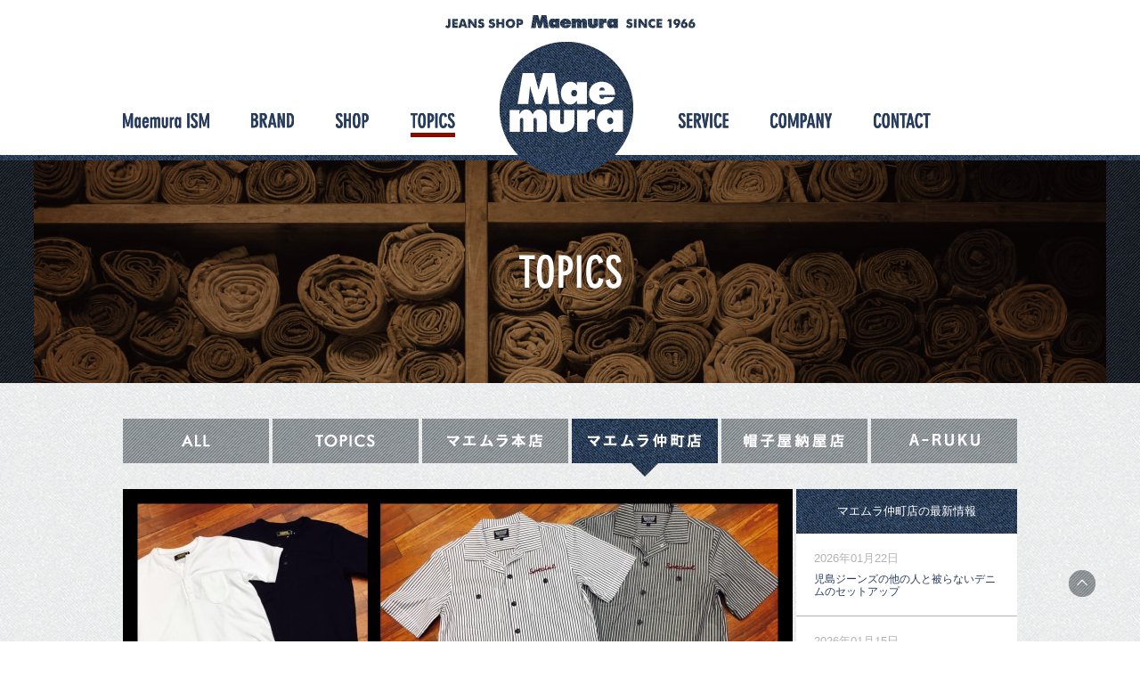

--- FILE ---
content_type: text/html; charset=UTF-8
request_url: https://mm-maemura.com/topics/170615-21/
body_size: 33884
content:
<!DOCTYPE html>
<html lang="ja"
	prefix="og: http://ogp.me/ns#" >
<head>
	<!-- Google tag (gtag.js) -->
<script async src="https://www.googletagmanager.com/gtag/js?id=G-Z6WJDSJQRN"></script>
<script>
  window.dataLayer = window.dataLayer || [];
  function gtag(){dataLayer.push(arguments);}
  gtag('js', new Date());

  gtag('config', 'UA-57185102-1');
  gtag('config', 'G-Z6WJDSJQRN');
</script>
	<meta charset="UTF-8">
	<meta name="viewport" content="width=device-width,initial-scale=1,user-scalable=no" />
	<title>父の日、目前！！オススメ商品第2弾！！ | ジーンズショップ マエムラ</title>
	<link rel="profile" href="http://gmpg.org/xfn/11">
	<link rel="icon" rel="shortcut icon" href="https://mm-maemura.com/favicon.ico">
	<link rel="apple-touch-icon" href="https://mm-maemura.com/webclip.png" />
	<link rel="alternate" type="application/rss+xml" title="ジーンズショップマエムラRSS" href="https://mm-maemura.com/feed/" />
	<meta name='robots' content='max-image-preview:large' />

<!-- All in One SEO Pack 3.1.1 によって Michael Torbert の Semper Fi Web Design[510,552] -->

<meta name="keywords"  content="ジ－ンズショップマエムラ　edwin　エドウイン　イ－ジ－パンツ" />

<link rel="canonical" href="https://mm-maemura.com/topics/170615-21/" />
<meta property="og:title" content="父の日、目前！！オススメ商品第2弾！！ | ジーンズショップ マエムラ" />
<meta property="og:type" content="article" />
<meta property="og:url" content="https://mm-maemura.com/topics/170615-21/" />
<meta property="og:image" content="https://mm-maemura.com/engine/wp-content/uploads/2014/10/001.jpg" />
<meta property="og:site_name" content="ジーンズショップ マエムラ" />
<meta property="article:published_time" content="2017-06-15T08:44:57Z" />
<meta property="article:modified_time" content="2017-06-16T05:50:16Z" />
<meta property="og:image:secure_url" content="https://mm-maemura.com/engine/wp-content/uploads/2014/10/001.jpg" />
<meta name="twitter:card" content="summary" />
<meta name="twitter:title" content="父の日、目前！！オススメ商品第2弾！！ | ジーンズショップ マエムラ" />
<meta name="twitter:image" content="https://mm-maemura.com/engine/wp-content/uploads/2014/10/001.jpg" />
<!-- All in One SEO Pack -->
<link rel='dns-prefetch' href='//maps.google.com' />
<link rel='dns-prefetch' href='//fonts.googleapis.com' />
<link rel='dns-prefetch' href='//s.w.org' />
<script type="text/javascript">
window._wpemojiSettings = {"baseUrl":"https:\/\/s.w.org\/images\/core\/emoji\/14.0.0\/72x72\/","ext":".png","svgUrl":"https:\/\/s.w.org\/images\/core\/emoji\/14.0.0\/svg\/","svgExt":".svg","source":{"concatemoji":"https:\/\/mm-maemura.com\/engine\/wp-includes\/js\/wp-emoji-release.min.js?ver=6.0.11"}};
/*! This file is auto-generated */
!function(e,a,t){var n,r,o,i=a.createElement("canvas"),p=i.getContext&&i.getContext("2d");function s(e,t){var a=String.fromCharCode,e=(p.clearRect(0,0,i.width,i.height),p.fillText(a.apply(this,e),0,0),i.toDataURL());return p.clearRect(0,0,i.width,i.height),p.fillText(a.apply(this,t),0,0),e===i.toDataURL()}function c(e){var t=a.createElement("script");t.src=e,t.defer=t.type="text/javascript",a.getElementsByTagName("head")[0].appendChild(t)}for(o=Array("flag","emoji"),t.supports={everything:!0,everythingExceptFlag:!0},r=0;r<o.length;r++)t.supports[o[r]]=function(e){if(!p||!p.fillText)return!1;switch(p.textBaseline="top",p.font="600 32px Arial",e){case"flag":return s([127987,65039,8205,9895,65039],[127987,65039,8203,9895,65039])?!1:!s([55356,56826,55356,56819],[55356,56826,8203,55356,56819])&&!s([55356,57332,56128,56423,56128,56418,56128,56421,56128,56430,56128,56423,56128,56447],[55356,57332,8203,56128,56423,8203,56128,56418,8203,56128,56421,8203,56128,56430,8203,56128,56423,8203,56128,56447]);case"emoji":return!s([129777,127995,8205,129778,127999],[129777,127995,8203,129778,127999])}return!1}(o[r]),t.supports.everything=t.supports.everything&&t.supports[o[r]],"flag"!==o[r]&&(t.supports.everythingExceptFlag=t.supports.everythingExceptFlag&&t.supports[o[r]]);t.supports.everythingExceptFlag=t.supports.everythingExceptFlag&&!t.supports.flag,t.DOMReady=!1,t.readyCallback=function(){t.DOMReady=!0},t.supports.everything||(n=function(){t.readyCallback()},a.addEventListener?(a.addEventListener("DOMContentLoaded",n,!1),e.addEventListener("load",n,!1)):(e.attachEvent("onload",n),a.attachEvent("onreadystatechange",function(){"complete"===a.readyState&&t.readyCallback()})),(e=t.source||{}).concatemoji?c(e.concatemoji):e.wpemoji&&e.twemoji&&(c(e.twemoji),c(e.wpemoji)))}(window,document,window._wpemojiSettings);
</script>
<style type="text/css">
img.wp-smiley,
img.emoji {
	display: inline !important;
	border: none !important;
	box-shadow: none !important;
	height: 1em !important;
	width: 1em !important;
	margin: 0 0.07em !important;
	vertical-align: -0.1em !important;
	background: none !important;
	padding: 0 !important;
}
</style>
	<link rel='stylesheet' id='outputCSS-css'  href='https://mm-maemura.com/engine/wp-content/themes/maemura_rwd_202206/css/output.css?ver=1.0' type='text/css' media='all' />
<link rel='stylesheet' id='customeCSS-css'  href='https://mm-maemura.com/engine/wp-content/themes/maemura_rwd_202206/css/custom.css?ver=1.0' type='text/css' media='all' />
<link rel='stylesheet' id='oswaldFont-css'  href='https://fonts.googleapis.com/css?family=Oswald&#038;ver=1.0' type='text/css' media='all' />
<link rel='stylesheet' id='wp-block-library-css'  href='https://mm-maemura.com/engine/wp-includes/css/dist/block-library/style.min.css?ver=6.0.11' type='text/css' media='all' />
<style id='global-styles-inline-css' type='text/css'>
body{--wp--preset--color--black: #000000;--wp--preset--color--cyan-bluish-gray: #abb8c3;--wp--preset--color--white: #ffffff;--wp--preset--color--pale-pink: #f78da7;--wp--preset--color--vivid-red: #cf2e2e;--wp--preset--color--luminous-vivid-orange: #ff6900;--wp--preset--color--luminous-vivid-amber: #fcb900;--wp--preset--color--light-green-cyan: #7bdcb5;--wp--preset--color--vivid-green-cyan: #00d084;--wp--preset--color--pale-cyan-blue: #8ed1fc;--wp--preset--color--vivid-cyan-blue: #0693e3;--wp--preset--color--vivid-purple: #9b51e0;--wp--preset--gradient--vivid-cyan-blue-to-vivid-purple: linear-gradient(135deg,rgba(6,147,227,1) 0%,rgb(155,81,224) 100%);--wp--preset--gradient--light-green-cyan-to-vivid-green-cyan: linear-gradient(135deg,rgb(122,220,180) 0%,rgb(0,208,130) 100%);--wp--preset--gradient--luminous-vivid-amber-to-luminous-vivid-orange: linear-gradient(135deg,rgba(252,185,0,1) 0%,rgba(255,105,0,1) 100%);--wp--preset--gradient--luminous-vivid-orange-to-vivid-red: linear-gradient(135deg,rgba(255,105,0,1) 0%,rgb(207,46,46) 100%);--wp--preset--gradient--very-light-gray-to-cyan-bluish-gray: linear-gradient(135deg,rgb(238,238,238) 0%,rgb(169,184,195) 100%);--wp--preset--gradient--cool-to-warm-spectrum: linear-gradient(135deg,rgb(74,234,220) 0%,rgb(151,120,209) 20%,rgb(207,42,186) 40%,rgb(238,44,130) 60%,rgb(251,105,98) 80%,rgb(254,248,76) 100%);--wp--preset--gradient--blush-light-purple: linear-gradient(135deg,rgb(255,206,236) 0%,rgb(152,150,240) 100%);--wp--preset--gradient--blush-bordeaux: linear-gradient(135deg,rgb(254,205,165) 0%,rgb(254,45,45) 50%,rgb(107,0,62) 100%);--wp--preset--gradient--luminous-dusk: linear-gradient(135deg,rgb(255,203,112) 0%,rgb(199,81,192) 50%,rgb(65,88,208) 100%);--wp--preset--gradient--pale-ocean: linear-gradient(135deg,rgb(255,245,203) 0%,rgb(182,227,212) 50%,rgb(51,167,181) 100%);--wp--preset--gradient--electric-grass: linear-gradient(135deg,rgb(202,248,128) 0%,rgb(113,206,126) 100%);--wp--preset--gradient--midnight: linear-gradient(135deg,rgb(2,3,129) 0%,rgb(40,116,252) 100%);--wp--preset--duotone--dark-grayscale: url('#wp-duotone-dark-grayscale');--wp--preset--duotone--grayscale: url('#wp-duotone-grayscale');--wp--preset--duotone--purple-yellow: url('#wp-duotone-purple-yellow');--wp--preset--duotone--blue-red: url('#wp-duotone-blue-red');--wp--preset--duotone--midnight: url('#wp-duotone-midnight');--wp--preset--duotone--magenta-yellow: url('#wp-duotone-magenta-yellow');--wp--preset--duotone--purple-green: url('#wp-duotone-purple-green');--wp--preset--duotone--blue-orange: url('#wp-duotone-blue-orange');--wp--preset--font-size--small: 13px;--wp--preset--font-size--medium: 20px;--wp--preset--font-size--large: 36px;--wp--preset--font-size--x-large: 42px;}.has-black-color{color: var(--wp--preset--color--black) !important;}.has-cyan-bluish-gray-color{color: var(--wp--preset--color--cyan-bluish-gray) !important;}.has-white-color{color: var(--wp--preset--color--white) !important;}.has-pale-pink-color{color: var(--wp--preset--color--pale-pink) !important;}.has-vivid-red-color{color: var(--wp--preset--color--vivid-red) !important;}.has-luminous-vivid-orange-color{color: var(--wp--preset--color--luminous-vivid-orange) !important;}.has-luminous-vivid-amber-color{color: var(--wp--preset--color--luminous-vivid-amber) !important;}.has-light-green-cyan-color{color: var(--wp--preset--color--light-green-cyan) !important;}.has-vivid-green-cyan-color{color: var(--wp--preset--color--vivid-green-cyan) !important;}.has-pale-cyan-blue-color{color: var(--wp--preset--color--pale-cyan-blue) !important;}.has-vivid-cyan-blue-color{color: var(--wp--preset--color--vivid-cyan-blue) !important;}.has-vivid-purple-color{color: var(--wp--preset--color--vivid-purple) !important;}.has-black-background-color{background-color: var(--wp--preset--color--black) !important;}.has-cyan-bluish-gray-background-color{background-color: var(--wp--preset--color--cyan-bluish-gray) !important;}.has-white-background-color{background-color: var(--wp--preset--color--white) !important;}.has-pale-pink-background-color{background-color: var(--wp--preset--color--pale-pink) !important;}.has-vivid-red-background-color{background-color: var(--wp--preset--color--vivid-red) !important;}.has-luminous-vivid-orange-background-color{background-color: var(--wp--preset--color--luminous-vivid-orange) !important;}.has-luminous-vivid-amber-background-color{background-color: var(--wp--preset--color--luminous-vivid-amber) !important;}.has-light-green-cyan-background-color{background-color: var(--wp--preset--color--light-green-cyan) !important;}.has-vivid-green-cyan-background-color{background-color: var(--wp--preset--color--vivid-green-cyan) !important;}.has-pale-cyan-blue-background-color{background-color: var(--wp--preset--color--pale-cyan-blue) !important;}.has-vivid-cyan-blue-background-color{background-color: var(--wp--preset--color--vivid-cyan-blue) !important;}.has-vivid-purple-background-color{background-color: var(--wp--preset--color--vivid-purple) !important;}.has-black-border-color{border-color: var(--wp--preset--color--black) !important;}.has-cyan-bluish-gray-border-color{border-color: var(--wp--preset--color--cyan-bluish-gray) !important;}.has-white-border-color{border-color: var(--wp--preset--color--white) !important;}.has-pale-pink-border-color{border-color: var(--wp--preset--color--pale-pink) !important;}.has-vivid-red-border-color{border-color: var(--wp--preset--color--vivid-red) !important;}.has-luminous-vivid-orange-border-color{border-color: var(--wp--preset--color--luminous-vivid-orange) !important;}.has-luminous-vivid-amber-border-color{border-color: var(--wp--preset--color--luminous-vivid-amber) !important;}.has-light-green-cyan-border-color{border-color: var(--wp--preset--color--light-green-cyan) !important;}.has-vivid-green-cyan-border-color{border-color: var(--wp--preset--color--vivid-green-cyan) !important;}.has-pale-cyan-blue-border-color{border-color: var(--wp--preset--color--pale-cyan-blue) !important;}.has-vivid-cyan-blue-border-color{border-color: var(--wp--preset--color--vivid-cyan-blue) !important;}.has-vivid-purple-border-color{border-color: var(--wp--preset--color--vivid-purple) !important;}.has-vivid-cyan-blue-to-vivid-purple-gradient-background{background: var(--wp--preset--gradient--vivid-cyan-blue-to-vivid-purple) !important;}.has-light-green-cyan-to-vivid-green-cyan-gradient-background{background: var(--wp--preset--gradient--light-green-cyan-to-vivid-green-cyan) !important;}.has-luminous-vivid-amber-to-luminous-vivid-orange-gradient-background{background: var(--wp--preset--gradient--luminous-vivid-amber-to-luminous-vivid-orange) !important;}.has-luminous-vivid-orange-to-vivid-red-gradient-background{background: var(--wp--preset--gradient--luminous-vivid-orange-to-vivid-red) !important;}.has-very-light-gray-to-cyan-bluish-gray-gradient-background{background: var(--wp--preset--gradient--very-light-gray-to-cyan-bluish-gray) !important;}.has-cool-to-warm-spectrum-gradient-background{background: var(--wp--preset--gradient--cool-to-warm-spectrum) !important;}.has-blush-light-purple-gradient-background{background: var(--wp--preset--gradient--blush-light-purple) !important;}.has-blush-bordeaux-gradient-background{background: var(--wp--preset--gradient--blush-bordeaux) !important;}.has-luminous-dusk-gradient-background{background: var(--wp--preset--gradient--luminous-dusk) !important;}.has-pale-ocean-gradient-background{background: var(--wp--preset--gradient--pale-ocean) !important;}.has-electric-grass-gradient-background{background: var(--wp--preset--gradient--electric-grass) !important;}.has-midnight-gradient-background{background: var(--wp--preset--gradient--midnight) !important;}.has-small-font-size{font-size: var(--wp--preset--font-size--small) !important;}.has-medium-font-size{font-size: var(--wp--preset--font-size--medium) !important;}.has-large-font-size{font-size: var(--wp--preset--font-size--large) !important;}.has-x-large-font-size{font-size: var(--wp--preset--font-size--x-large) !important;}
</style>
<link rel='stylesheet' id='contact-form-7-css'  href='https://mm-maemura.com/engine/wp-content/plugins/contact-form-7/includes/css/styles.css?ver=5.1.3' type='text/css' media='all' />
<link rel='stylesheet' id='wp-pagenavi-css'  href='https://mm-maemura.com/engine/wp-content/plugins/wp-pagenavi/pagenavi-css.css?ver=2.70' type='text/css' media='all' />
<link rel='stylesheet' id='twentyfourteen-lato-css'  href='//fonts.googleapis.com/css?family=Lato%3A300%2C400%2C700%2C900%2C300italic%2C400italic%2C700italic' type='text/css' media='all' />
<link rel='stylesheet' id='genericons-css'  href='https://mm-maemura.com/engine/wp-content/themes/maemura_rwd_202206/genericons/genericons.css?ver=3.0.3' type='text/css' media='all' />
<link rel='stylesheet' id='twentyfourteen-style-css'  href='https://mm-maemura.com/engine/wp-content/themes/maemura_rwd_202206/style.css?ver=6.0.11' type='text/css' media='all' />
<!--[if lt IE 9]>
<link rel='stylesheet' id='twentyfourteen-ie-css'  href='https://mm-maemura.com/engine/wp-content/themes/maemura_rwd_202206/css/ie.css?ver=20131205' type='text/css' media='all' />
<![endif]-->
<script type='text/javascript' src='https://mm-maemura.com/engine/wp-includes/js/jquery/jquery.min.js?ver=3.6.0' id='jquery-core-js'></script>
<script type='text/javascript' src='https://mm-maemura.com/engine/wp-includes/js/jquery/jquery-migrate.min.js?ver=3.3.2' id='jquery-migrate-js'></script>
<script type='text/javascript' src='https://mm-maemura.com/engine/wp-content/themes/maemura_rwd_202206/js/jquery.BlackAndWhite.js?ver=1.0' id='blackAndWhite-js'></script>
<script type='text/javascript' src='https://mm-maemura.com/engine/wp-content/themes/maemura_rwd_202206/js/heightLine.js?ver=1.0' id='heightLine-js'></script>
<script type='text/javascript' src='https://maps.google.com/maps/api/js?key=AIzaSyC1QKJDQeAMQmcj3yoRAtjNOwRGjdV-LNI&#038;ver=6.0.11' id='gmap-js'></script>
<link rel="https://api.w.org/" href="https://mm-maemura.com/wp-json/" /><link rel="alternate" type="application/json+oembed" href="https://mm-maemura.com/wp-json/oembed/1.0/embed?url=https%3A%2F%2Fmm-maemura.com%2Ftopics%2F170615-21%2F" />
<link rel="alternate" type="text/xml+oembed" href="https://mm-maemura.com/wp-json/oembed/1.0/embed?url=https%3A%2F%2Fmm-maemura.com%2Ftopics%2F170615-21%2F&#038;format=xml" />
<style type="text/css">.recentcomments a{display:inline !important;padding:0 !important;margin:0 !important;}</style>	
<script type="text/javascript" src="//typesquare.com/3/tsad/script/ja/typesquare.js?5ad809b6cc084edbb4402076e90393a3" charset="utf-8"></script>
</head>

<body class="topics-template-default single single-topics postid-5311 single-format-standard masthead-fixed full-width singular">
<div id="page" class="hfeed site">
	<header id="masthead" class="site-header" role="banner">
		<div class="header-main">
			<h1 class="site-title"><a href="https://mm-maemura.com/" rel="home">ジーンズショップ マエムラ</a></h1>
			<nav id="primary-navigation-sc" class="site-navigation primary-navigation" role="navigation">
				<h2><a href="https://mm-maemura.com/" rel="home">ジーンズショップ マエムラ</a></h2>
				<div class="menu sp">
					<p></p>
					<p></p>
					<p></p>
				</div>
				<div id="navWrap">
					<ul class="hmBefore">
						<li class="la gnMaemuraIsm"><a href="https://mm-maemura.com/ism/">Maemura ISM</a></li>
						<li class="la gnBland"><a href="https://mm-maemura.com/brand/">BLAND</a></li>
												<li class="la gnShop"><a href="https://mm-maemura.com/shop/">SHOP</a></li>
						<li class="la gnTopics"><a href="https://mm-maemura.com/topics/">TOPICS</a></li>
					</ul>
					<ul class="hmAfter">
						<li class="la gnService"><a href="https://mm-maemura.com/service/">SERVICE</a></li>
						<li class="la gnCompany"><a href="https://mm-maemura.com/company/">COMPANY</a></li>
						<li class="la gnContact"><a href="https://mm-maemura.com/contact/">CONTACT</a></li>
					</ul>
				</div>
			</nav>
		</div>
	</header><!-- #masthead -->
	<div id="main" class="site-main">
<div id="main-content" class="main-content">
	<div id="primary" class="content-area">
		<div id="content" class="site-content" role="main">
			<header class="page-header">
				<h1 class="entry-title"><span>TOPICS</span></h1>
			</header>
			<section id="singleTopics">
				<nav>
					<ul>
						<li id="tiAll"><a href="https://mm-maemura.com/topics/"><span>ALL</span></a></li>
												<li id="tiTopics" class=""><a href="https://mm-maemura.com/topics#topics"><span>TOPICS</span></a></li>
												<li id="tiHonten" class=""><a href="https://mm-maemura.com/topics#t-honten"><span>マエムラ本店</span></a></li>
												<li id="tiNakamachi" class="current"><a href="https://mm-maemura.com/topics#t-nakamachiten"><span>マエムラ仲町店</span></a></li>
												<li id="tiBoshiya" class=""><a href="https://mm-maemura.com/topics#t-boushiya-nayaten"><span>帽子屋納屋店</span></a></li>
												<li id="tiAruku" class=""><a href="https://mm-maemura.com/topics#aruku"><span>ARUKU</span></a></li>
					</ul>
				</nav>
								<div id="topicsLay">
					<article>
												<div id="topicsBranding">
							<img style="margin:0 auto;max-width:100%;" src="https://mm-maemura.com/engine/wp-content/uploads/2017/06/17061501-752x564.jpg" />
						</div>
												<header>
														<span class="d">2017年06月15日</span>
							<h1>父の日、目前！！オススメ商品第2弾！！</h1>
						</header>
													<div id="topicsBody">
								<p style="text-align: center;"><span style="color: #0000ff;"><strong>マエムラのホームページをご覧の皆様こんにちは！</strong></span></p>
<p style="text-align: center;">先週と今週は、いよいよ目前に迫りました<strong>『父の日』</strong>のオススメ商品をご紹介させて頂きます。</p>
<p style="text-align: center;">皆様、御準備はもうお済みでしょうか？</p>
<p style="text-align: center;">早速こちらからどうぞ</p>
<p>&nbsp;</p>
<p>&nbsp;</p>
<p>BRAVER（ブレ－バ－）ストライプシャツ</p>
<p><img loading="lazy" class="alignnone wp-image-5323 size-custom9" src="https://mm-maemura.com/engine/wp-content/uploads/2017/06/170615021-779x530.jpg" alt="17061502" width="779" height="530" srcset="https://mm-maemura.com/engine/wp-content/uploads/2017/06/170615021-779x530.jpg 779w, https://mm-maemura.com/engine/wp-content/uploads/2017/06/170615021-652x443.jpg 652w, https://mm-maemura.com/engine/wp-content/uploads/2017/06/170615021-1204x818.jpg 1204w, https://mm-maemura.com/engine/wp-content/uploads/2017/06/170615021-752x511.jpg 752w, https://mm-maemura.com/engine/wp-content/uploads/2017/06/170615021.jpg 2016w" sizes="(max-width: 779px) 100vw, 779px" />品番：BR73006　カラ－：ホワイト・ブラック　サイズ：M～XL　プライス：5,900円（税別）</p>
<p>オ－プンカラ－の爽やかで涼しげなシャツは、これからの季節にオススメ。デザインもシンプルなので、</p>
<p>きっと喜んで頂けるアイテムです。</p>
<p>&nbsp;</p>
<p>&nbsp;</p>
<p>EDWIN（エドウイン）イージーパンツ</p>
<p><img loading="lazy" class="alignnone wp-image-5324 size-custom8" src="https://mm-maemura.com/engine/wp-content/uploads/2017/06/17061503-652x652.jpg" alt="17061503" width="652" height="652" srcset="https://mm-maemura.com/engine/wp-content/uploads/2017/06/17061503-652x652.jpg 652w, https://mm-maemura.com/engine/wp-content/uploads/2017/06/17061503-320x320.jpg 320w, https://mm-maemura.com/engine/wp-content/uploads/2017/06/17061503-640x640.jpg 640w, https://mm-maemura.com/engine/wp-content/uploads/2017/06/17061503-752x752.jpg 752w, https://mm-maemura.com/engine/wp-content/uploads/2017/06/17061503-80x80.jpg 80w, https://mm-maemura.com/engine/wp-content/uploads/2017/06/17061503-248x248.jpg 248w, https://mm-maemura.com/engine/wp-content/uploads/2017/06/17061503-450x450.jpg 450w, https://mm-maemura.com/engine/wp-content/uploads/2017/06/17061503-530x530.jpg 530w, https://mm-maemura.com/engine/wp-content/uploads/2017/06/17061503-1204x1204.jpg 1204w, https://mm-maemura.com/engine/wp-content/uploads/2017/06/17061503.jpg 2048w" sizes="(max-width: 652px) 100vw, 652px" />品番：ER701　カラ－：ブル－・ブラック　サイズ：S～XL　プライス：6,900円（税別）</p>
<p>暑い夏には、快適に涼しく過ごせるのが一番！！ひも付きで楽に穿けて快適に過ごせる商品です。</p>
<p>&nbsp;</p>
<p>&nbsp;</p>
<p>贈り物で喜ばれるベルトはいかが？</p>
<p><img loading="lazy" class="alignnone wp-image-5325 size-custom8" src="https://mm-maemura.com/engine/wp-content/uploads/2017/06/17061504-652x814.jpg" alt="17061504" width="652" height="814" srcset="https://mm-maemura.com/engine/wp-content/uploads/2017/06/17061504-652x814.jpg 652w, https://mm-maemura.com/engine/wp-content/uploads/2017/06/17061504-424x530.jpg 424w, https://mm-maemura.com/engine/wp-content/uploads/2017/06/17061504-1204x1504.jpg 1204w, https://mm-maemura.com/engine/wp-content/uploads/2017/06/17061504-752x939.jpg 752w, https://mm-maemura.com/engine/wp-content/uploads/2017/06/17061504.jpg 1639w" sizes="(max-width: 652px) 100vw, 652px" />品番：NS084NC　カラ－：ブラック・ダークブラウン・ブル－・レッド　プライス：3,900円（税別）</p>
<p>なかなか、ベルトは自分で買う事が少ない商品だと思いますので、何を贈ろうか迷ったら</p>
<p>ベルトはオススメです。本革仕様でサイドを焼いて有り、バックルはガンメタとなっております。</p>
<p>&nbsp;</p>
<p>&nbsp;</p>
<p>SBMS（サブミッション）の変形ヘンリーネックのTシャツを</p>
<p><img loading="lazy" class="alignnone wp-image-5326 size-custom8" src="https://mm-maemura.com/engine/wp-content/uploads/2017/06/17061505-652x652.jpg" alt="17061505" width="652" height="652" srcset="https://mm-maemura.com/engine/wp-content/uploads/2017/06/17061505-652x652.jpg 652w, https://mm-maemura.com/engine/wp-content/uploads/2017/06/17061505-320x320.jpg 320w, https://mm-maemura.com/engine/wp-content/uploads/2017/06/17061505-640x640.jpg 640w, https://mm-maemura.com/engine/wp-content/uploads/2017/06/17061505-752x752.jpg 752w, https://mm-maemura.com/engine/wp-content/uploads/2017/06/17061505-80x80.jpg 80w, https://mm-maemura.com/engine/wp-content/uploads/2017/06/17061505-248x248.jpg 248w, https://mm-maemura.com/engine/wp-content/uploads/2017/06/17061505-450x450.jpg 450w, https://mm-maemura.com/engine/wp-content/uploads/2017/06/17061505-530x530.jpg 530w, https://mm-maemura.com/engine/wp-content/uploads/2017/06/17061505-1204x1204.jpg 1204w, https://mm-maemura.com/engine/wp-content/uploads/2017/06/17061505.jpg 2048w" sizes="(max-width: 652px) 100vw, 652px" />品番：ORS174-371　カラ－：オフホワイト・ブラック　サイズ：M～XL　プライス：4,900円（税別）</p>
<p>こちらの商品は、個人的にも父の日のプレゼントとしてオススメしたい商品です。</p>
<p>さりげなく一枚で着て欲しいですね(^^♪</p>
<p>&nbsp;</p>
<p><img loading="lazy" class="alignnone wp-image-5328 size-custom8" src="https://mm-maemura.com/engine/wp-content/uploads/2017/06/17061507-e1497515819968-652x869.jpg" alt="17061507" width="652" height="869" srcset="https://mm-maemura.com/engine/wp-content/uploads/2017/06/17061507-e1497515819968-652x869.jpg 652w, https://mm-maemura.com/engine/wp-content/uploads/2017/06/17061507-e1497515819968-397x530.jpg 397w, https://mm-maemura.com/engine/wp-content/uploads/2017/06/17061507-e1497515819968-1204x1605.jpg 1204w, https://mm-maemura.com/engine/wp-content/uploads/2017/06/17061507-e1497515819968-752x1002.jpg 752w, https://mm-maemura.com/engine/wp-content/uploads/2017/06/17061507-e1497515819968.jpg 1512w" sizes="(max-width: 652px) 100vw, 652px" />EDWINのイージーパンツにサンダル等で合わせて欲しいです。</p>
<p>&nbsp;</p>
<p>&nbsp;</p>
<p style="text-align: center;">今週は以上となりますヽ(^。^)ノ</p>
<p style="text-align: center;">先週に比べると、父の日のプレゼントを探されるお客様も増えて来ました。</p>
<p style="text-align: center;">一年に一度の感謝の気持ちを是非、当店でお選び下さいませ(*&#8217;▽&#8217;)</p>
							</div>
													<p class="moveIndex"><a href="https://mm-maemura.com/topics/"><span>一覧へ</span></a></p>
					</article>
				</div>
				<div id="topicsSide">
					<h3>マエムラ仲町店の最新情報</h3>
										<article class="la">
												<span class="d">2026年01月22日</span>
						<p><a href="https://mm-maemura.com/topics/20260122-21/">児島ジーンズの他の人と被らないデニムのセットアップ</a></p>
					</article>
										<article class="la">
												<span class="d">2026年01月15日</span>
						<p><a href="https://mm-maemura.com/topics/20260115-21/">今季人気　ジムマスターの中綿デニムジャケット</a></p>
					</article>
										<article class="la">
												<span class="d">2026年01月10日</span>
						<p><a href="https://mm-maemura.com/topics/20260110-21/">冬のクリアランスセール開催中</a></p>
					</article>
										<article class="la">
												<span class="d">2025年12月30日</span>
						<p><a href="https://mm-maemura.com/topics/20261230-21/">今年もありがとうございましたm(__)m</a></p>
					</article>
										<article class="la">
												<span class="d">2025年12月24日</span>
						<p><a href="https://mm-maemura.com/topics/251224-21-2/">年末年始おすすめコーデ</a></p>
					</article>
										<article class="la">
												<span class="d">2025年12月23日</span>
						<p><a href="https://mm-maemura.com/topics/251224-21/">仲町店12/24(水)営業します</a></p>
					</article>
										<article class="la">
												<span class="d">2025年12月16日</span>
						<p><a href="https://mm-maemura.com/topics/251216-21/">カジュアルからフォーマルもお任せ　タイオンのシティライン</a></p>
					</article>
										<article class="la">
												<span class="d">2025年12月11日</span>
						<p><a href="https://mm-maemura.com/topics/251211-21/">プレゼントにもおすすめ　ジムマスターのジャガードニット</a></p>
					</article>
										<p class="moveIndex"><a href="https://mm-maemura.com/topics/"><span>一覧へ</span></a></p>
				</div>
							</section>
		</div><!-- #content -->
	</div><!-- #primary -->
</div>
		</div><!-- #main -->
		<footer id="colophon" class="site-footer" role="contentinfo">
			<div id="footerInner">
				<p id="pageTop"><a href="#">ページの上部へ</a></p>
								<div id="contactInfo">
					<a href="https://mm-maemura.com/contact/"><span>お問い合わせフォームはこちら</span></a>
				</div>
				
				<div id="accessInfo">
					<div class="cmLay">
						<div id="aiHead">
							<h2><a href="https://mm-maemura.com/" rel="home">ジーンズショップ マエムラ</a></h2>
							<p>〒891-0115　鹿児島市東開町3-2</p>
							<dl class="pc">
								<dt>TEL</dt>
								<dd>099-263-6035</dd>
								<dt>FAX</dt>
								<dd>099-266-1266</dd>
							</dl>
							<dl class="sp"><a href="tel:0992636035">
								<dt>TEL</dt>
								<dd>099-263-6035</dd>
								<dt>FAX</dt>
								<dd>099-266-1266</dd>
							</a></dl>
							<ul>
								<li id="aiPrivacy"><a href="https://mm-maemura.com/privacypolicy/">PRIVACY POLICY</a></li>
								<li id="aiSitemap"><a href="https://mm-maemura.com/sitemap/">SITE MAP</a></li>
							</ul>
						</div>
												<div id="aiFoot">
							<div id="cmGmap"></div>
							<script type="text/javascript">
	var mapArr = new Array();
	mapArr = [];
	mapArr[0] = {};
	mapArr[0].icon = "https://mm-maemura.com/engine/wp-content/uploads/2014/10/arr02.png";
	mapArr[0].icon__width = 39;
	mapArr[0].icon__height = 37;
	mapArr[0].icon__anc__x = Math.ceil(mapArr[0].icon__width);
	mapArr[0].icon__anc__y = Math.ceil(mapArr[0].icon__height);
	mapArr[0].name = "マエムラ本店";
	


	mapArr[0].lat = 31.528364507045673;
	mapArr[0].lng = 130.52964622824175;
	mapArr[0].url = "https://mm-maemura.com/shop/honten/";

	
	mapArr[0].address = "鹿児島市東開町3-2";
	mapArr[0].id = 40;

	mapArr[1] = {};
	mapArr[1].icon = "https://mm-maemura.com/engine/wp-content/uploads/2014/10/arr01.png";
	mapArr[1].icon__width = 32;
	mapArr[1].icon__height = 49;
	mapArr[1].icon__anc__x = Math.ceil(mapArr[1].icon__width/2);
	mapArr[1].icon__anc__y = Math.ceil(mapArr[1].icon__height);
	mapArr[1].name = "マエムラ仲町店";
	


	mapArr[1].lat = 31.592204937523356;
	mapArr[1].lng = 130.55614963173866;
	mapArr[1].url = "https://mm-maemura.com/shop/nakmachiten/";

	
	mapArr[1].address = "鹿児島市中町7-４";
	mapArr[1].id = 42;

	mapArr[2] = {};
	mapArr[2].icon = "https://mm-maemura.com/engine/wp-content/uploads/2016/06/arr03.png";
	mapArr[2].icon__width = 38;
	mapArr[2].icon__height = 37;
	mapArr[2].icon__anc__x = 0;
	mapArr[2].icon__anc__y = Math.ceil(mapArr[2].icon__height);
	mapArr[2].name = "A-RUKU OUTDOOR-STYLE GEAR Supported by 好日山荘";
	


	mapArr[2].lat = 31.52836967253;
	mapArr[2].lng = 130.52964018465582;
	mapArr[2].url = "https://mm-maemura.com/aruku/";

	
	mapArr[2].address = "鹿児島市東開町3-2 (マエムラ本店内)";
	mapArr[2].id = 3046;

	//
	var centerObj = new Object();
		centerObj.lat = 31.569467962588742;
	centerObj.lng = 130.54607391357422;

    jQuery(window).load(function()
    {
		var bw;
		if (window.innerWidth > 880) {
			bw = jQuery('.bwWrapper').BlackAndWhite({
		         hoverEffect: true,
		         invertHoverEffect: true
		    });
		}
		jQuery(window).resize(function(){
			if (window.innerWidth <= 880 && bw) {
				bw.destroy();
				bw = undefined;
			} else {
				if (!bw) {
					bw = jQuery('.bwWrapper').BlackAndWhite({
				         hoverEffect: true,
				         invertHoverEffect: true
				    });
				}
			}
		});
    });

</script>
						</div>
					</div>
				</div>
				<div class="site-info">
					<div class="cmLay">
												<nav>
							<ul>
								<li id="bnTwitter"><a class="button-twitter" href="http://twitter.com/intent/tweet?text=ジーンズショップ マエムラ&nbsp;|&nbsp;&amp;url=https://mm-maemura.com" onclick="window.open(encodeURI(decodeURI(this.href)), 'tweetwindow', 'width=550, height=450, personalbar=0, toolbar=0, scrollbars=1, resizable=1' ); return false;" target="_blank">twitter</a></li>
								<li id="bnFacebook"><a href="http://www.facebook.com/share.php?u=https://mm-maemura.com" onclick="window.open(this.href, 'window', 'width=550, height=450,personalbar=0,toolbar=0,scrollbars=1,resizable=1'); return false;">facebook</a></li>
							</ul>
						</nav>
						<p id="copy">© Jeans Shop Maemura</p>
						<style type="text/css">
							.gecPropWrap.sID-3046 .gecTxtContent h2 a{
								color: #006e52;
							}
							.gecPropWrap.sID-3046 .gecTxtContent h2 a:hover{
								color: #b3b3b3;
							}
						</style>
					</div>
				</div><!-- .site-info -->
			</div>
		</footer><!-- #colophon -->
	</div><!-- #page -->
	<script type='text/javascript' src='https://mm-maemura.com/engine/wp-content/themes/maemura_rwd_202206/js/common.js?ver=1.0' id='maemuraCommon-js'></script>
<script type='text/javascript' id='contact-form-7-js-extra'>
/* <![CDATA[ */
var wpcf7 = {"apiSettings":{"root":"https:\/\/mm-maemura.com\/wp-json\/contact-form-7\/v1","namespace":"contact-form-7\/v1"}};
/* ]]> */
</script>
<script type='text/javascript' src='https://mm-maemura.com/engine/wp-content/plugins/contact-form-7/includes/js/scripts.js?ver=5.1.3' id='contact-form-7-js'></script>
<script type='text/javascript' src='https://mm-maemura.com/engine/wp-includes/js/comment-reply.min.js?ver=6.0.11' id='comment-reply-js'></script>
<script type='text/javascript' src='https://mm-maemura.com/engine/wp-content/themes/maemura_rwd_202206/js/functions.js?ver=20140616' id='twentyfourteen-script-js'></script>
</body>
</html>


--- FILE ---
content_type: text/css
request_url: https://mm-maemura.com/engine/wp-content/themes/maemura_rwd_202206/style.css?ver=6.0.11
body_size: -4
content:
/*
Theme Name: マエムラ202206
Version: 202206
Author: CROWD Co.,Ltd.
*/


--- FILE ---
content_type: application/javascript
request_url: https://mm-maemura.com/engine/wp-content/themes/maemura_rwd_202206/js/common.js?ver=1.0
body_size: 7285
content:
var infowindow = null;
var marker = null;
var markers = [];
var map = null;

(function($){
	$(document).ready(function()
	{
		var w = window;
		largeAnc();
		setPageTop();
		gnaviControl();
		setMoveUpNavi();
		writeFooterMap();
		viewGnavi();
		$(w).resize(function()
		{
			setMoveUpNavi();
			viewGnavi();
		});
		$(w).scroll(function()
		{
			setMoveUpNavi();
			viewGnavi();
		});

		if( $("#topicsIndex").size() == 0 ) return;

		$("#topicsIndex li").click(function()
		{
			$("#topicsIndex li").removeClass("current");
			$(this).addClass("current");

			var index = $("#topicsIndex li").index($(this));
			$("#topicsIndex .topicsWrap").removeClass("current");
			$("#topicsIndex .topicsWrap").eq(index).addClass("current");

			var targetObj = $("#topicsIndex .topicsWrap.current")
			$("#topicsIndex .topicsWrap.current eachWrap article innerLay").heightLine("refresh");
			$(".eachWrap",targetObj).each(function()
			{
				$(".innerLay",this).heightLine("");
			})
			return false;
		})
	});

	function footerCenterProp()
	{
		return centerObj;
	}

	function writeFooterMap()
	{
		var targetProp = footerCenterProp();
		var latlng = new google.maps.LatLng(targetProp["lat"], targetProp["lng"]);
		var myOptions = {
			zoom: 10,
			center: latlng,
			styles: [{
			  "featureType": "water",
			  "stylers": [{
			    "visibility": "on"
			  }, {
			    "saturation": 2
			  }, {
			    "hue": "#004cff"
			  }, {
			    "lightness": 40
			  }]
			}, {
			  "featureType": "administrative",
			  "elementType": "geometry",
			  "stylers": [{
			    "visibility": "off"
			  }]
			}, {
			  "featureType": "landscape",
			  "stylers": [{
			    "visibility": "on"
			  }, {
			    "lightness": 45
			  }]
			}, {
			  "featureType": "transit",
			  "stylers": [{
			    "visibility": "off"
			  }]
			}, {
			  "featureType": "poi.government",
			  "stylers": [{
			    "visibility": "off"
			  }]
			}, {
			  "featureType": "poi",
			  "stylers": [{
			    "visibility": "off"
			  }]
			}, {
			  "featureType": "road",
			  "elementType": "labels",
			  "stylers": [{
			    "visibility": "off"
			  }]
			}, {
			  "featureType": "road",
			  "elementType": "geometry",
			  "stylers": [{
			    "visibility": "on"
			  }, {
			    "saturation": -99
			  }, {
			    "lightness": 60
			  }]
			}, {
			  "featureType": "administrative.country",
			  "elementType": "geometry",
			  "stylers": [{
			    "visibility": "on"
			  }, {
			    "lightness": 50
			  }]
			}, {
			  "featureType": "administrative.province",
			  "elementType": "geometry",
			  "stylers": [{
			    "visibility": "on"
			  }, {
			    "lightness": 50
			  }]
			}, {
			  "featureType": "administrative.country",
			  "elementType": "labels",
			  "stylers": [{
			    "visibility": "on"
			  }, {
			    "lightness": 50
			  }]
			}, {
			  "featureType": "administrative.locality",
			  "elementType": "labels",
			  "stylers": [{
			    "visibility": "on"
			  }, {
			    "lightness": 60
			  }]
			}, {
			  "featureType": "administrative.neighborhood",
			  "elementType": "labels",
			  "stylers": [{
			    "visibility": "on"
			  }, {
			    "lightness": 65
			  }]
			}, {
			  "featureType": "administrative.province",
			  "elementType": "labels",
			  "stylers": [{
			    "visibility": "on"
			  }, {
			    "lightness": 55
			  }]
			}]
			};


		map = new google.maps.Map(document.getElementById( "cmGmap" ),myOptions);
		var myLatLng = new google.maps.LatLng(targetProp["lat"], targetProp["lng"]);
		var obj =
		{
			position:myLatLng,
			map:map
		};

		var objCnt = mapArr.length;
		for(var i = 0; i < objCnt; i++)
		{
			setTimeout(function()
			{
		      writeEachMarker();
		    }, i * 350);
		}
	}

	function writeEachMarker()
	{
		var markersLength = markers.length;

		var innerCnt = mapArr.length;
		if( innerCnt == 0 ) return;

		marker = null;
		if( typeof mapArr[markersLength] === "undefined" ) return;

		var image = {
		url : mapArr[markersLength].icon,
		  size : new google.maps.Size(mapArr[markersLength].icon__width, mapArr[markersLength].icon__height),
		  anchor : new google.maps.Point(mapArr[markersLength].icon__anc__x, mapArr[markersLength].icon__anc__y)
		};

		marker =
		new google.maps.Marker(
		{
			animation: google.maps.Animation.DROP,
			position: new google.maps.LatLng(mapArr[markersLength].lat,mapArr[markersLength].lng),
			map: map,
			draggable: false,
			icon: image
		});

		var target = mapArr[markersLength];

		marker.id = mapArr[markersLength].id;
		marker.url = mapArr[markersLength].url;
		marker.address = mapArr[markersLength].address;
		marker.lat = mapArr[markersLength].lat;
		marker.lon = mapArr[markersLength].lng;
		markers.push(marker);

		var html = "";
		html += "<div class='gecPropWrap sID-"+ marker.id +"'>";
		html += "<div class='gecTxtContent'>";
		html += "<h2><a href='"+mapArr[markersLength].url+"' title='"+mapArr[markersLength].name+"'>"+mapArr[markersLength].name+"</a></h2>";
		html += "<p>"+mapArr[markersLength].address+"</p>";
		html += "</div>";
		html += "</div>";

		google.maps.event.addListener(markers[markersLength], "click", function()
		{
			var movePos = new google.maps.LatLng(markers[markersLength].lat, markers[markersLength].lon);
			map.panTo(movePos);

			if (infowindow) infowindow.close();
			infowindow = new google.maps.InfoWindow({content: html});
			infowindow.open(map, markers[markersLength]);

			markers[markersLength].setZIndex(markersLength+10000);
			google.maps.event.addListener( infowindow , 'domready', function()
			{
				if (infowindow) infowindow.close();
				infowindow = new google.maps.InfoWindow({content: html});
				infowindow.open(map, markers[markersLength]);

			});

		})
	}

	function gnaviControl()
	{
		/*
var navObj = null;
		navObj = $("#primary-navigation").clone(true).attr("id","primary-navigation-sc");

		$("#primary-navigation").after(navObj);
*/
	}

	function viewGnavi()
	{
		if( $(this).scrollTop() > 105)
		{
			$(".site-navigation").attr("id","primary-navigation-sc")
		}
		else
		{
			$(".site-navigation").attr("id","primary-navigation")
		}
	}

	function setMoveUpNavi()
	{
	}


	function largeAnc()
	{
		$(".la").on("click",function(){
			window.location=$(this).find("a").attr("href");
			return false;
		});
		$(".lab").click(function(){
			window.open($(this).find("a").attr("href"), '_blank');
			return false;
		});
		$(".laInner").on("click",function(){
			var target = $(this).find("a").attr("href")
			moveTo(target);

			return false;
		});
	}

	function moveTo( obj )
	{
		$('html,body').animate({
		    scrollTop: $(obj).offset().top}, {
		    easing: "swing"
		  });
	}

	function setPageTop()
	{
		$("#pageTop a,#pageTopInner a").click(function()
		{
			moveTo("#page");
		})
	}

	function returnWindowProp()
	{
		var w = window;
		return {
			"width":$(w).width(),
			"height":$(w).height()
		}
	}

	$(function(){
		var state = false;
		var scrollpos;
		if(navigator.userAgent.match(/(iPhone|iPad|iPod|Android)/)){
			$('.menu').on('click', function(){
				if(state == false) {
					scrollpos = $(window).scrollTop();
					$('#navWrap').css({'display': 'block'});
					$('.menu').addClass('active');
					state = true;
				} else {
					$('#navWrap').css({'display': 'none'});
					window.scrollTo( 0 , scrollpos );
					$('.menu').removeClass('active');
					state = false;
				}
			});
		}
	});
})(jQuery);
